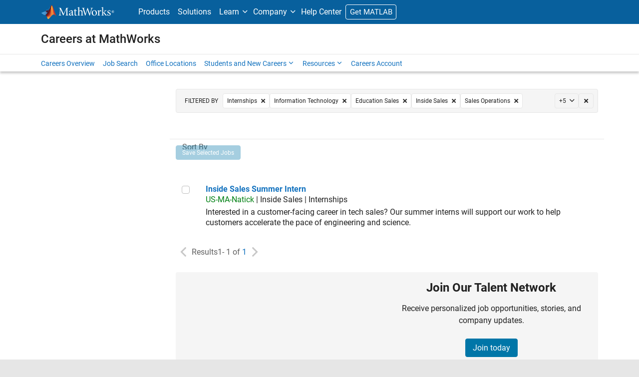

--- FILE ---
content_type: application/x-javascript;charset=utf-8
request_url: https://smetrics.mathworks.com/id?d_visid_ver=5.2.0&d_fieldgroup=A&mcorgid=B1441C8B533095C00A490D4D%40AdobeOrg&mid=28953483236341519775572965735892030722&ts=1768813103338
body_size: -33
content:
{"mid":"28953483236341519775572965735892030722"}